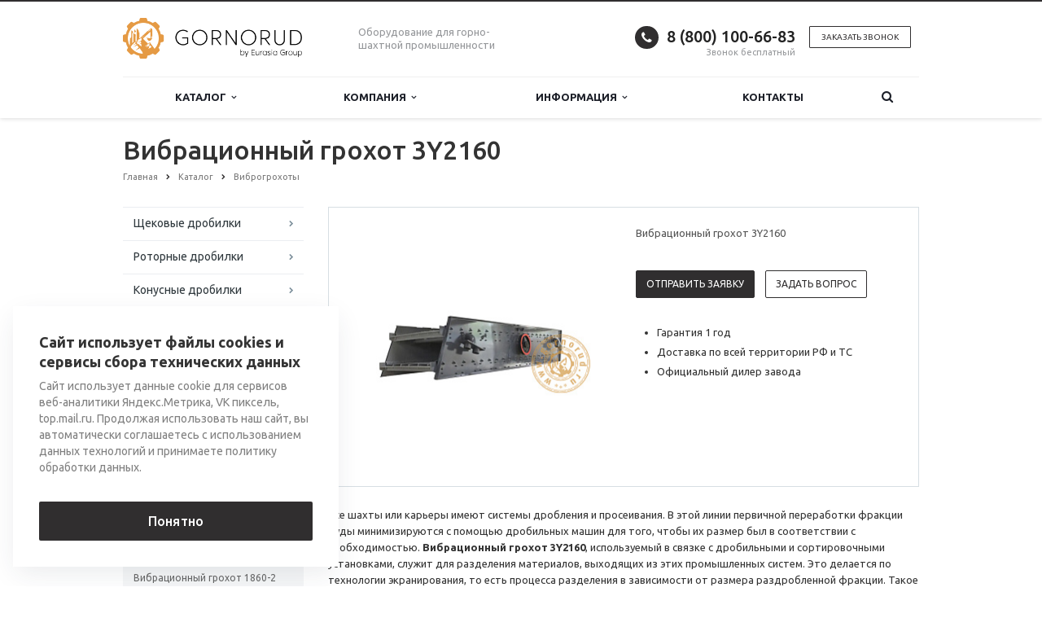

--- FILE ---
content_type: text/html; charset=UTF-8
request_url: https://gornorud.ru/catalog/vibrogrokhoty/vibratsionnyy-grokhot-3y2160/
body_size: 18326
content:
<!DOCTYPE html>
<html xml:lang="ru" lang="ru" class=" ">
	<head>

						<title>Вибрационный грохот 3Y2160</title>
		<meta name="viewport" content="width=device-width, initial-scale=1.0">
		<link href='https://fonts.googleapis.com/css?family=Open+Sans:300italic,400italic,600italic,700italic,800italic,400,300,600,700,800&subset=latin,cyrillic-ext' rel='stylesheet'>
		<link href='https://fonts.googleapis.com/css?family=Ubuntu:400,700italic,700,500italic,500,400italic,300,300italic&subset=latin,cyrillic-ext' rel='stylesheet'>
		<!-- 		Social Share Buttons -->
		<link rel="stylesheet" href="https://cdn.jsdelivr.net/jquery.jssocials/1.4.0/jssocials.css" />
		<link rel="stylesheet" href="https://cdn.jsdelivr.net/jquery.jssocials/1.4.0/jssocials-theme-plain.css" />
		<!-- 		Social Share Buttons END-->
																		<meta http-equiv="Content-Type" content="text/html; charset=UTF-8" />
<meta name="keywords" content="Вибрационный грохот 3Y2160" />
<meta name="description" content="Вибрационный грохот 3Y2160" />
<link href="/bitrix/cache/css/s1/aspro-scorp/template_c7e3e96ad832f83b05a65ae32787b8c3/template_c7e3e96ad832f83b05a65ae32787b8c3_v1.css?1758697137339953"  data-template-style="true" rel="stylesheet" />
<script>if(!window.BX)window.BX={};if(!window.BX.message)window.BX.message=function(mess){if(typeof mess==='object'){for(let i in mess) {BX.message[i]=mess[i];} return true;}};</script>
<script>(window.BX||top.BX).message({'JS_CORE_LOADING':'Загрузка...','JS_CORE_NO_DATA':'- Нет данных -','JS_CORE_WINDOW_CLOSE':'Закрыть','JS_CORE_WINDOW_EXPAND':'Развернуть','JS_CORE_WINDOW_NARROW':'Свернуть в окно','JS_CORE_WINDOW_SAVE':'Сохранить','JS_CORE_WINDOW_CANCEL':'Отменить','JS_CORE_WINDOW_CONTINUE':'Продолжить','JS_CORE_H':'ч','JS_CORE_M':'м','JS_CORE_S':'с','JSADM_AI_HIDE_EXTRA':'Скрыть лишние','JSADM_AI_ALL_NOTIF':'Показать все','JSADM_AUTH_REQ':'Требуется авторизация!','JS_CORE_WINDOW_AUTH':'Войти','JS_CORE_IMAGE_FULL':'Полный размер'});</script>

<script src="/bitrix/js/main/core/core.min.js?1707124302219752"></script>

<script>BX.setJSList(['/bitrix/js/main/core/core_ajax.js','/bitrix/js/main/core/core_promise.js','/bitrix/js/main/polyfill/promise/js/promise.js','/bitrix/js/main/loadext/loadext.js','/bitrix/js/main/loadext/extension.js','/bitrix/js/main/polyfill/promise/js/promise.js','/bitrix/js/main/polyfill/find/js/find.js','/bitrix/js/main/polyfill/includes/js/includes.js','/bitrix/js/main/polyfill/matches/js/matches.js','/bitrix/js/ui/polyfill/closest/js/closest.js','/bitrix/js/main/polyfill/fill/main.polyfill.fill.js','/bitrix/js/main/polyfill/find/js/find.js','/bitrix/js/main/polyfill/matches/js/matches.js','/bitrix/js/main/polyfill/core/dist/polyfill.bundle.js','/bitrix/js/main/core/core.js','/bitrix/js/main/polyfill/intersectionobserver/js/intersectionobserver.js','/bitrix/js/main/lazyload/dist/lazyload.bundle.js','/bitrix/js/main/polyfill/core/dist/polyfill.bundle.js','/bitrix/js/main/parambag/dist/parambag.bundle.js']);
</script>
<script>(window.BX||top.BX).message({'LANGUAGE_ID':'ru','FORMAT_DATE':'DD.MM.YYYY','FORMAT_DATETIME':'DD.MM.YYYY HH:MI:SS','COOKIE_PREFIX':'BITRIX_SM','SERVER_TZ_OFFSET':'10800','UTF_MODE':'Y','SITE_ID':'s1','SITE_DIR':'/','USER_ID':'','SERVER_TIME':'1768984127','USER_TZ_OFFSET':'0','USER_TZ_AUTO':'Y','bitrix_sessid':'27659092acdecad0b46e3e76f100aff4'});</script>


<script src="/bitrix/js/main/jquery/jquery-1.12.4.min.js?166142184497163"></script>
<script src="/bitrix/js/main/ajax.min.js?154355271822194"></script>
<script>BX.setJSList(['/bitrix/templates/aspro-scorp/js/jquery.actual.min.js','/bitrix/templates/aspro-scorp/js/jquery.fancybox.js','/bitrix/templates/aspro-scorp/js/blink.js','/bitrix/templates/aspro-scorp/vendor/jquery.easing.js','/bitrix/templates/aspro-scorp/vendor/jquery.appear.js','/bitrix/templates/aspro-scorp/vendor/jquery.cookie.js','/bitrix/templates/aspro-scorp/vendor/bootstrap.js','/bitrix/templates/aspro-scorp/vendor/flexslider/jquery.flexslider-min.js','/bitrix/templates/aspro-scorp/vendor/jquery.validate.min.js','/bitrix/templates/aspro-scorp/js/jquery.uniform.min.js','/bitrix/templates/aspro-scorp/js/jqModal.js','/bitrix/templates/aspro-scorp/js/detectmobilebrowser.js','/bitrix/templates/aspro-scorp/js/general.js','/bitrix/templates/aspro-scorp/js/custom.js','/bitrix/components/bitrix/search.title/script.js','/bitrix/templates/aspro-scorp/js/jquery.inputmask.bundle.min.js']);</script>
<script>BX.setCSSList(['/bitrix/templates/aspro-scorp/css/bootstrap.css','/bitrix/templates/aspro-scorp/css/fonts/font-awesome/css/font-awesome.min.css','/bitrix/templates/aspro-scorp/vendor/flexslider/flexslider.css','/bitrix/templates/aspro-scorp/css/jquery.fancybox.css','/bitrix/templates/aspro-scorp/css/theme-elements.css','/bitrix/templates/aspro-scorp/css/theme-responsive.css','/bitrix/templates/aspro-scorp/css/animate.min.css','/bitrix/templates/.default/ajax/ajax.css','/bitrix/templates/aspro-scorp/styles.css','/bitrix/templates/aspro-scorp/template_styles.css','/bitrix/templates/aspro-scorp/css/responsive.css','/bitrix/templates/aspro-scorp/themes/CUSTOM_s1/colors.css','/bitrix/templates/aspro-scorp/css/custom.css']);</script>
<script>BX.message({'JS_REQUIRED':'Заполните это поле!','JS_FORMAT':'Неверный формат!','JS_FILE_EXT':'Недопустимое расширение файла!','JS_PASSWORD_COPY':'Пароли не совпадают!','JS_PASSWORD_LENGTH':'Минимум 6 символов!','JS_ERROR':'Неверно заполнено поле!','JS_RECAPTCHA_ERROR':'Пройдите проверку','JS_PROCESSING_ERROR':'Согласитесь с условиями!','JS_FILE_SIZE':'Максимальный размер 5мб!','JS_FILE_BUTTON_NAME':'Выберите файл','JS_FILE_DEFAULT':'Файл не найден','JS_DATE':'Некорректная дата!','JS_DATETIME':'Некорректная дата/время!','S_CALLBACK':'Заказать звонок','ERROR_INCLUDE_MODULE_SCORP_TITLE':'Ошибка подключения модуля &laquo;Аспро: Корпоративный сайт современной компании&raquo;','ERROR_INCLUDE_MODULE_SCORP_TEXT':'Ошибка подключения модуля &laquo;Аспро: Корпоративный сайт современной компании&raquo;.<br />Пожалуйста установите модуль и повторите попытку','S_SERVICES':'Наши услуги','S_SERVICES_SHORT':'Услуги','S_TO_ALL_SERVICES':'Все услуги','S_CATALOG':'Каталог товаров','S_CATALOG_SHORT':'Каталог','S_TO_ALL_CATALOG':'Весь каталог','S_CATALOG_FAVORITES':'Наши товары','S_CATALOG_FAVORITES_SHORT':'Товары','S_NEWS':'Новости','S_TO_ALL_NEWS':'Все новости','S_COMPANY':'О компании','S_OTHER':'Прочее','S_CONTENT':'Контент','T_JS_ARTICLE':'Артикул: ','T_JS_NAME':'Наименование: ','T_JS_PRICE':'Цена: ','T_JS_QUANTITY':'Количество: ','T_JS_SUMM':'Сумма: ','RECAPTCHA_TEXT':'Подтвердите, что вы не робот'})</script>
<link rel="shortcut icon" href="/favicon.ico" type="image/x-icon" />
<link rel="apple-touch-icon" sizes="57x57" href="/bitrix/templates/aspro-scorp/themes/CUSTOM_s1/images/favicon_57.png" />
<link rel="apple-touch-icon" sizes="72x72" href="/bitrix/templates/aspro-scorp/themes/CUSTOM_s1/images/favicon_72.png" />
<style>.maxwidth-banner{max-width: 1006px; padding: 0 15px;}</style>
<meta property="og:description" content="Вибрационный грохот 3Y2160" />
<meta property="og:image" content="/upload/iblock/dea/2qn0h71cqp2zjhwxvfcparj3mzt0tn31/Вибрационный грохот 3Y2160.jpg" />
<link rel="image_src" href="/upload/iblock/dea/2qn0h71cqp2zjhwxvfcparj3mzt0tn31/Вибрационный грохот 3Y2160.jpg"  />
<meta property="og:title" content="Вибрационный грохот 3Y2160" />
<meta property="og:type" content="article" />
<meta property="og:url" content="/catalog/vibrogrokhoty/vibratsionnyy-grokhot-3y2160/" />



<script  src="/bitrix/cache/js/s1/aspro-scorp/template_547730ca9c35ff37610f291ef220f4fa/template_547730ca9c35ff37610f291ef220f4fa_v1.js?1747981510257603"></script>
<script>var _ba = _ba || []; _ba.push(["aid", "f1cf442723ba7ed4e3f7f2d1240cfb8a"]); _ba.push(["host", "gornorud.ru"]); (function() {var ba = document.createElement("script"); ba.type = "text/javascript"; ba.async = true;ba.src = (document.location.protocol == "https:" ? "https://" : "http://") + "bitrix.info/ba.js";var s = document.getElementsByTagName("script")[0];s.parentNode.insertBefore(ba, s);})();</script>


				<!-- 		Social Share Buttons JS-->
		<script src="https://cdn.jsdelivr.net/jquery.jssocials/1.4.0/jssocials.min.js"></script>
																																		<meta name="yandex-verification" content="36658cf736590781" />
<!-- Google Tag Manager -->
<script>(function(w,d,s,l,i){w[l]=w[l]||[];w[l].push({'gtm.start':
new Date().getTime(),event:'gtm.js'});var f=d.getElementsByTagName(s)[0],
j=d.createElement(s),dl=l!='dataLayer'?'&l='+l:'';j.async=true;j.src=
'https://www.googletagmanager.com/gtm.js?id='+i+dl;f.parentNode.insertBefore(j,f);
})(window,document,'script','dataLayer','GTM-5S84NPG');</script>
<!-- End Google Tag Manager -->

	</head>
	<body>
    		
		<div id="panel"></div>
								<script>
		var arBasketItems = {};
		var arScorpOptions = ({
			'SITE_DIR' : '/',
			'SITE_ID' : 's1',
			'SITE_TEMPLATE_PATH' : '/bitrix/templates/aspro-scorp',
			'THEME' : ({
				'THEME_SWITCHER' : 'N',
				'BASE_COLOR' : 'CUSTOM',
				'BASE_COLOR_CUSTOM' : '302e2f',
				'TOP_MENU' : 'LIGHT',
				'TOP_MENU_FIXED' : 'Y',
				'COLORED_LOGO' : 'N',
				'SIDE_MENU' : 'LEFT',
				'SCROLLTOTOP_TYPE' : 'NONE',
				'SCROLLTOTOP_POSITION' : 'PADDING',
				'ADD_SITE_NAME_IN_TITLE' : 'N',
				'USE_CAPTCHA_FORM' : 'HIDDEN',
				'DISPLAY_PROCESSING_NOTE' : 'Y',
				'PROCESSING_NOTE_CHECKED' : 'N',
				'PHONE_MASK' : '+7 (999) 999-99-99',
				'VALIDATE_PHONE_MASK' : '^[+][0-9] [(][0-9]{3}[)] [0-9]{3}[-][0-9]{2}[-][0-9]{2}$',
				'DATE_MASK' : 'dd.mm.yyyy',
				'DATE_PLACEHOLDER' : 'дд.мм.гггг',
				'VALIDATE_DATE_MASK' : '^[0-9]{1,2}\.[0-9]{1,2}\.[0-9]{4}$',
				'DATETIME_MASK' : 'dd.mm.yyyy H:s',
				'DATETIME_PLACEHOLDER' : 'дд.мм.гггг чч:мм',
				'VALIDATE_DATETIME_MASK' : '^[0-9]{1,2}\.[0-9]{1,2}\.[0-9]{4} [0-9]{1,2}\:[0-9]{1,2}$',
				'VALIDATE_FILE_EXT' : 'png|jpg|jpeg|gif|doc|docx|xls|xlsx|txt|pdf|odt|rtf',
				'SOCIAL_VK' : '',
				'SOCIAL_FACEBOOK' : '',
				'SOCIAL_TWITTER' : '',
				'SOCIAL_YOUTUBE' : '',
				'SOCIAL_ODNOKLASSNIKI' : '',
				'SOCIAL_GOOGLEPLUS' : '',
				'BANNER_WIDTH' : 'NARROW',
				'TEASERS_INDEX' : 'NONE',
				'CATALOG_INDEX' : 'Y',
				'CATALOG_FAVORITES_INDEX' : 'N',
				'BIGBANNER_ANIMATIONTYPE' : 'SLIDE_HORIZONTAL',
				'BIGBANNER_SLIDESSHOWSPEED' : '5000',
				'BIGBANNER_ANIMATIONSPEED' : '600',
				'PARTNERSBANNER_SLIDESSHOWSPEED' : '5000',
				'PARTNERSBANNER_ANIMATIONSPEED' : '600',
				'ORDER_VIEW' : 'N',
				'ORDER_BASKET_VIEW' : 'HEADER',
				'URL_BASKET_SECTION' : '/cart/',
				'URL_ORDER_SECTION' : '/cart/order/',
				'USE_YA_COUNTER' : 'Y',
				'YA_COUNTER_ID' : '56079316',
				'USE_FORMS_GOALS' : 'SINGLE',
				'USE_SALE_GOALS' : 'N',
				'USE_DEBUG_GOALS' : 'Y',
			})
		});

		$(document).ready(function(){
			if($.trim(arScorpOptions['THEME']['ORDER_VIEW']) === 'Y' && ($.trim(window.location.pathname) != $.trim(arScorpOptions['THEME']['URL_BASKET_SECTION'])) && ($.trim(window.location.pathname) != $.trim(arScorpOptions['THEME']['URL_ORDER_SECTION']))){
				if(arScorpOptions['THEME']['ORDER_BASKET_VIEW'] === 'FLY'){
					$.ajax({
						url: arScorpOptions['SITE_DIR'] + 'ajax/basket_items.php',
						type: 'POST',
						success: function(html){
							$('body').prepend('<div class="ajax_basket">' + html + '</div>');
							setTimeout(function(){
								$('.ajax_basket').addClass('ready');
								$('.basket.fly>.wrap').addClass(arScorpOptions['THEME']['TOP_MENU']);
								$('.basket_top.basketFlyTrue').removeClass('hidden').find('.count').text($('.basket .count').text());
							}, 50);
						}
					});
				}
				else if(arScorpOptions['THEME']['ORDER_BASKET_VIEW'] === 'HEADER'){
					$.ajax({
						url: arScorpOptions['SITE_DIR'] + 'ajax/basket_items.php ',
						type: 'POST',
						success: function(html){
							$('.mega-menu .table-menu.basketTrue table td.search-item>.wrap').append('<div class="ajax_basket">' + html + '</div>');
							$('header .logo-row .top-callback').prepend('<div class="ajax_basket">' + html + '</div>');
							setTimeout(function(){
								$('.ajax_basket').addClass('ready');
							}, 50);
						}
					});
				}
			}

		});

		</script>
		<!--'start_frame_cache_options-block'--><!--'end_frame_cache_options-block'-->																		<div class="body">
			<div class="body_media"></div>
			<header class="topmenu-LIGHT canfixed">
				<div class="logo_and_menu-row">
					<div class="logo-row row">
						<div class="maxwidth-theme">
							<div class="col-md-3 col-sm-4">
								<div class="logo">
									<a href="/"><img src="/logo.png" alt="gornorud.ru" title="gornorud.ru" /></a>								</div>
							</div>
							<div class="col-md-9 col-sm-8 col-xs-12">
								<div class="top-description col-md-4 hidden-sm hidden-xs">
									Оборудование для горно-шахтной промышленности								</div>
								<div class="top-callback col-md-8">
																		<div class="callback pull-right hidden-xs zayavka" data-event="jqm" data-param-id="24" data-name="callback" data-label="9GFTCIC8znYQwdTFygM">
										<a href="javascript:;" rel="nofollow" class="btn btn-default white btn-xs">Заказать звонок</a>
									</div>
									<div class="phone pull-right hidden-xs">
										<div class="phone-number">
											<i class="fa fa-phone"></i>
											<div><a href="tel:+78001006683">8 (800) 100-66-83<br>
 </a></div>
										</div>
										<div class="phone-desc pull-right">
											Звонок бесплатный										</div>
									</div>
									<div class="email pull-right">
										<i class="fa fa-envelope"></i>
										<div><a href="mailto:gornorud@eg-mail.ru">gornorud@eg-mail.ru</a></div>
									</div>
									<button class="btn btn-responsive-nav visible-xs" data-toggle="collapse" data-target=".nav-main-collapse">
										<i class="fa fa-bars"></i>
									</button>
								</div>
							</div>
						</div>
					</div>					<div class="menu-row row">
						<div class="maxwidth-theme">
							<div class="col-md-12">
								<div class="nav-main-collapse collapse">
									<div class="menu-only">
										<nav class="mega-menu">
												<div class="table-menu hidden-xs">
		<table>
			<tr>
														<td class="dropdown ">
						<div class="wrap">
							<a class="dropdown-toggle" href="/catalog/" title="">
								Каталог																	&nbsp;<i class="fa fa-angle-down"></i>
															</a>
															<span class="tail"></span>
								<ul class="dropdown-menu">
																													<li class=" ">
											<a href="/catalog/shchekovye-drobilki/" title="">Щековые дробилки</a>
																					</li>
																													<li class=" ">
											<a href="/catalog/rotornye-drobilki/" title="">Роторные дробилки</a>
																					</li>
																													<li class=" ">
											<a href="/catalog/konusnye-drobilki/" title="">Конусные дробилки</a>
																					</li>
																													<li class=" ">
											<a href="/catalog/vibrogrokhoty/" title="">Виброгрохоты</a>
																					</li>
																													<li class=" ">
											<a href="/catalog/vibratsionnye-pitateli/" title="">Вибрационные питатели</a>
																					</li>
																													<li class=" ">
											<a href="/catalog/promyvochnoe-oborudovanie/" title="">Промывочное оборудование</a>
																					</li>
																													<li class=" ">
											<a href="/catalog/pechi-dlya-obzhiga-mineralov/" title="">Печи для обжига минералов</a>
																					</li>
																													<li class=" ">
											<a href="/catalog/kontsentratsionnye-stoly/" title="">Концентрационные столы</a>
																					</li>
																													<li class=" ">
											<a href="/catalog/melnichnoe-oborudovanie/" title="">Мельничное оборудование</a>
																					</li>
																													<li class=" ">
											<a href="/catalog/vertikalno-udarnye-drobilki/" title="">Вертикально-ударные дробилки</a>
																					</li>
																													<li class=" ">
											<a href="/catalog/promyshlennye-nasosy/" title="">Промышленные насосы</a>
																					</li>
																													<li class=" ">
											<a href="/catalog/tsentrobezhnye-kontsentratory/" title="">Центробежные концентраторы</a>
																					</li>
																													<li class=" ">
											<a href="/catalog/elektrostaticheskie-separatory/" title="">Электростатические сепараторы</a>
																					</li>
																													<li class=" ">
											<a href="/catalog/magnitnye-separatory/" title="">Магнитные сепараторы</a>
																					</li>
																													<li class=" ">
											<a href="/catalog/flotatsionnye-mashiny/" title="">Флотационные машины</a>
																					</li>
																													<li class=" ">
											<a href="/catalog/ustanovki-desorbtsii-i-elektroliza/" title="">Установки десорбции и электролиза</a>
																					</li>
																													<li class=" ">
											<a href="/catalog/valkovye-drobilki/" title="">Валковые дробилки</a>
																					</li>
																													<li class=" ">
											<a href="/catalog/molotkovye-drobilki/" title="">Молотковые дробилки</a>
																					</li>
																													<li class=" ">
											<a href="/catalog/mobilnye-drobilnye-kompleksy/" title="">Дробильно-сортировочные комплексы</a>
																					</li>
																													<li class=" ">
											<a href="/catalog/zemlesosnye-snaryady/" title="">Землесосные снаряды</a>
																					</li>
																													<li class=" ">
											<a href="/catalog/sushilnoe-oborudovanie/" title="">Сушильное оборудование</a>
																					</li>
																													<li class=" ">
											<a href="/catalog/butoboi/" title="">Бутобои</a>
																					</li>
																													<li class=" ">
											<a href="/catalog/konveyernoe-oborudovanie/" title="">Конвейерное оборудование</a>
																					</li>
																													<li class=" ">
											<a href="/catalog/vozdushnye-kompressory-/" title="">Воздушные компрессоры </a>
																					</li>
																													<li class=" ">
											<a href="/catalog/promyshlennye-shredery/" title="">Промышленные шредеры</a>
																					</li>
																													<li class=" ">
											<a href="/catalog/rentgenovskie-separatory/" title="">Рентгеновские сепараторы</a>
																					</li>
																													<li class=" ">
											<a href="/catalog/gidrotsiklony/" title="">Гидроциклоны</a>
																					</li>
																													<li class=" ">
											<a href="/catalog/vspomogatelnoe-oborudovanie-/" title="">Вспомогательное оборудование</a>
																					</li>
																	</ul>
													</div>
					</td>
														<td class="dropdown ">
						<div class="wrap">
							<a class="dropdown-toggle" href="/company/" title="">
								Компания																	&nbsp;<i class="fa fa-angle-down"></i>
															</a>
															<span class="tail"></span>
								<ul class="dropdown-menu">
																													<li class=" ">
											<a href="/company/?" title="">О компании</a>
																					</li>
																													<li class=" ">
											<a href="/company/requisites/" title="">Реквизиты</a>
																					</li>
																	</ul>
													</div>
					</td>
														<td class="dropdown ">
						<div class="wrap">
							<a class="dropdown-toggle" href="/info/" title="">
								Информация																	&nbsp;<i class="fa fa-angle-down"></i>
															</a>
															<span class="tail"></span>
								<ul class="dropdown-menu">
																													<li class=" ">
											<a href="/info/faq/" title="">Вопрос-Ответ</a>
																					</li>
																													<li class=" ">
											<a href="/info/articles/" title="">Блог</a>
																					</li>
																	</ul>
													</div>
					</td>
														<td class=" ">
						<div class="wrap">
							<a class="" href="/contacts/" title="">
								Контакты															</a>
													</div>
					</td>
								<td class="dropdown js-dropdown nosave" style="display:none;">
					<div class="wrap">
						<a class="dropdown-toggle more-items" href="#">
							<span>...</span>
						</a>
						<span class="tail"></span>
						<ul class="dropdown-menu"></ul>
					</div>
				</td>
				<td class="search-item nosave">
					<div class="wrap">
						<a href="#" class="search-icon pull-left" title="Поиск по сайту">
							<i class="fa fa-search"></i>
						</a>
					</div>
				</td>
			</tr>
		</table>
	</div>
	<ul class="nav nav-pills responsive-menu visible-xs" id="mainMenu">
								<li class="dropdown ">
				<a class="dropdown-toggle1" href="/catalog/" title="Каталог">
					Каталог											<i class="fa fa-angle-down dropdown-toggle"></i>
									</a>
									<ul class="dropdown-menu">
																				<li class=" ">
								<a href="/catalog/shchekovye-drobilki/" title="Щековые дробилки">
									Щековые дробилки																	</a>
															</li>
																				<li class=" ">
								<a href="/catalog/rotornye-drobilki/" title="Роторные дробилки">
									Роторные дробилки																	</a>
															</li>
																				<li class=" ">
								<a href="/catalog/konusnye-drobilki/" title="Конусные дробилки">
									Конусные дробилки																	</a>
															</li>
																				<li class=" ">
								<a href="/catalog/vibrogrokhoty/" title="Виброгрохоты">
									Виброгрохоты																	</a>
															</li>
																				<li class=" ">
								<a href="/catalog/vibratsionnye-pitateli/" title="Вибрационные питатели">
									Вибрационные питатели																	</a>
															</li>
																				<li class=" ">
								<a href="/catalog/promyvochnoe-oborudovanie/" title="Промывочное оборудование">
									Промывочное оборудование																	</a>
															</li>
																				<li class=" ">
								<a href="/catalog/pechi-dlya-obzhiga-mineralov/" title="Печи для обжига минералов">
									Печи для обжига минералов																	</a>
															</li>
																				<li class=" ">
								<a href="/catalog/kontsentratsionnye-stoly/" title="Концентрационные столы">
									Концентрационные столы																	</a>
															</li>
																				<li class=" ">
								<a href="/catalog/melnichnoe-oborudovanie/" title="Мельничное оборудование">
									Мельничное оборудование																	</a>
															</li>
																				<li class=" ">
								<a href="/catalog/vertikalno-udarnye-drobilki/" title="Вертикально-ударные дробилки">
									Вертикально-ударные дробилки																	</a>
															</li>
																				<li class=" ">
								<a href="/catalog/promyshlennye-nasosy/" title="Промышленные насосы">
									Промышленные насосы																	</a>
															</li>
																				<li class=" ">
								<a href="/catalog/tsentrobezhnye-kontsentratory/" title="Центробежные концентраторы">
									Центробежные концентраторы																	</a>
															</li>
																				<li class=" ">
								<a href="/catalog/elektrostaticheskie-separatory/" title="Электростатические сепараторы">
									Электростатические сепараторы																	</a>
															</li>
																				<li class=" ">
								<a href="/catalog/magnitnye-separatory/" title="Магнитные сепараторы">
									Магнитные сепараторы																	</a>
															</li>
																				<li class=" ">
								<a href="/catalog/flotatsionnye-mashiny/" title="Флотационные машины">
									Флотационные машины																	</a>
															</li>
																				<li class=" ">
								<a href="/catalog/ustanovki-desorbtsii-i-elektroliza/" title="Установки десорбции и электролиза">
									Установки десорбции и электролиза																	</a>
															</li>
																				<li class=" ">
								<a href="/catalog/valkovye-drobilki/" title="Валковые дробилки">
									Валковые дробилки																	</a>
															</li>
																				<li class=" ">
								<a href="/catalog/molotkovye-drobilki/" title="Молотковые дробилки">
									Молотковые дробилки																	</a>
															</li>
																				<li class=" ">
								<a href="/catalog/mobilnye-drobilnye-kompleksy/" title="Дробильно-сортировочные комплексы">
									Дробильно-сортировочные комплексы																	</a>
															</li>
																				<li class=" ">
								<a href="/catalog/zemlesosnye-snaryady/" title="Землесосные снаряды">
									Землесосные снаряды																	</a>
															</li>
																				<li class=" ">
								<a href="/catalog/sushilnoe-oborudovanie/" title="Сушильное оборудование">
									Сушильное оборудование																	</a>
															</li>
																				<li class=" ">
								<a href="/catalog/butoboi/" title="Бутобои">
									Бутобои																	</a>
															</li>
																				<li class=" ">
								<a href="/catalog/konveyernoe-oborudovanie/" title="Конвейерное оборудование">
									Конвейерное оборудование																	</a>
															</li>
																				<li class=" ">
								<a href="/catalog/vozdushnye-kompressory-/" title="Воздушные компрессоры ">
									Воздушные компрессоры 																	</a>
															</li>
																				<li class=" ">
								<a href="/catalog/promyshlennye-shredery/" title="Промышленные шредеры">
									Промышленные шредеры																	</a>
															</li>
																				<li class=" ">
								<a href="/catalog/rentgenovskie-separatory/" title="Рентгеновские сепараторы">
									Рентгеновские сепараторы																	</a>
															</li>
																				<li class=" ">
								<a href="/catalog/gidrotsiklony/" title="Гидроциклоны">
									Гидроциклоны																	</a>
															</li>
																				<li class=" ">
								<a href="/catalog/vspomogatelnoe-oborudovanie-/" title="Вспомогательное оборудование">
									Вспомогательное оборудование																	</a>
															</li>
											</ul>
							</li>
								<li class="dropdown ">
				<a class="dropdown-toggle1" href="/company/" title="Компания">
					Компания											<i class="fa fa-angle-down dropdown-toggle"></i>
									</a>
									<ul class="dropdown-menu">
																				<li class=" ">
								<a href="/company/?" title="О компании">
									О компании																	</a>
															</li>
																				<li class=" ">
								<a href="/company/requisites/" title="Реквизиты">
									Реквизиты																	</a>
															</li>
											</ul>
							</li>
								<li class="dropdown ">
				<a class="dropdown-toggle1" href="/info/" title="Информация">
					Информация											<i class="fa fa-angle-down dropdown-toggle"></i>
									</a>
									<ul class="dropdown-menu">
																				<li class=" ">
								<a href="/info/faq/" title="Вопрос-Ответ">
									Вопрос-Ответ																	</a>
															</li>
																				<li class=" ">
								<a href="/info/articles/" title="Блог">
									Блог																	</a>
															</li>
											</ul>
							</li>
								<li class=" ">
				<a class="" href="/contacts/" title="Контакты">
					Контакты									</a>
							</li>
				<li class="search">
			<div class="search-input-div">
				<input class="search-input" type="text" autocomplete="off" maxlength="50" size="40" placeholder="Найти" value="" name="q">
			</div>
			<div class="search-button-div">
				<button class="btn btn-search btn-default" value="Найти" name="s" type="submit">Найти</button>
			</div>
		</li>
	</ul>
										</nav>
									</div>
								</div>
							</div>						</div>
							<div class="search hide" id="title-search">
		<div class="maxwidth-theme">
			<div class="col-md-12">
				<form action="/search/">
					<div class="search-input-div">
						<input class="search-input" id="title-search-input" type="text" name="q" value="" placeholder="Найти" size="40" maxlength="50" autocomplete="off" />
					</div>
					<div class="search-button-div">
						<button class="btn btn-search btn-default" type="submit" name="s" value="Найти">Найти</button>
						<span class="fa fa-close" title="Закрыть"></span>
					</div>
				</form>
			</div>
		</div>
	</div>
<script>
	var jsControl = new JCTitleSearch({
		//'WAIT_IMAGE': '/bitrix/themes/.default/images/wait.gif',
		'AJAX_PAGE' : '/catalog/vibrogrokhoty/vibratsionnyy-grokhot-3y2160/',
		'CONTAINER_ID': 'title-search',
		'INPUT_ID': 'title-search-input',
		'MIN_QUERY_LEN': 2
	});
</script>					</div>				</div>
				<div class="line-row visible-xs"></div>
			</header>
			<div role="main" class="main">
													<section class="page-top">
						<div class="row">
							<div class="maxwidth-theme">
								<div class="col-md-12">
									<div class="row">
										<div class="col-md-12">
											<h1 id="pagetitle">Вибрационный грохот 3Y2160</h1>
										</div>
									</div>
									<div class="row">
										<div class="col-md-12">
											<ul class="breadcrumb" id="navigation" itemscope itemtype="http://schema.org/BreadcrumbList"><li itemprop="itemListElement" itemscope itemtype="http://schema.org/ListItem"><a href="/" title="Главная" itemprop="item"><span itemprop="name">Главная</span></a><meta itemprop="position" content="1" /></li><li itemprop="itemListElement" itemscope itemtype="http://schema.org/ListItem"><a href="/catalog/" title="Каталог" itemprop="item"><span itemprop="name">Каталог</span></a><meta itemprop="position" content="2" /></li><li itemprop="itemListElement" itemscope itemtype="http://schema.org/ListItem"><a href="/catalog/vibrogrokhoty/" title="Виброгрохоты" itemprop="item"><span itemprop="name">Виброгрохоты</span></a><meta itemprop="position" content="3" /></li></ul>										</div>
									</div>
								</div>
							</div>
						</div>
					</section>
								<div class="container">
											<div class="row">
							<div class="maxwidth-theme">
																	<div class="col-md-3 col-sm-3 col-xs-4 left-menu-md">
											<aside class="sidebar">
		<ul class="nav nav-list side-menu">
							<li class=" child">
					<a href="/catalog/shchekovye-drobilki/">Щековые дробилки</a>
													</li>
							<li class=" child">
					<a href="/catalog/rotornye-drobilki/">Роторные дробилки</a>
													</li>
							<li class=" child">
					<a href="/catalog/konusnye-drobilki/">Конусные дробилки</a>
													</li>
							<li class="active child">
					<a href="/catalog/vibrogrokhoty/">Виброгрохоты</a>
													<ul class="submenu">
									<li class=" ">
						<a href="/catalog/vibrogrokhoty/obezvozhivayushchiy-grokhot-sl1836/">Обезвоживающий грохот SL1836</a>
																												</li>
														<li class=" ">
						<a href="/catalog/vibrogrokhoty/mini-vibrogrokhot-dlya-stekla-zakrytogo-tipa-1200-3s/">Мини-виброгрохот для стекла закрытого типа 1200-3S</a>
																												</li>
														<li class=" ">
						<a href="/catalog/vibrogrokhoty/giratsionnyy-grokhot-fybs-2040/">Гирационный грохот FYBS-2040</a>
																												</li>
														<li class=" ">
						<a href="/catalog/vibrogrokhoty/vibrogrokhot-2yk1237/">Виброгрохот 2YK1237</a>
																												</li>
														<li class=" ">
						<a href="/catalog/vibrogrokhoty/grokhot-fybs1536/">Грохот FYBS1536</a>
																												</li>
														<li class=" ">
						<a href="/catalog/vibrogrokhoty/grokhot-polumobilnyy-mk150s-3-0001-zimniy-paket/">Грохот полумобильный MK150S-3/0001 (зимний пакет)</a>
																												</li>
														<li class=" ">
						<a href="/catalog/vibrogrokhoty/grokhot-inertsionnyy-samobalansnyy-gist72/">Грохот инерционный самобалансный GIST72</a>
																												</li>
														<li class=" ">
						<a href="/catalog/vibrogrokhoty/vibratsionnyy-grokhot-2640-4/">Вибрационный грохот 2640-4</a>
																												</li>
														<li class=" ">
						<a href="/catalog/vibrogrokhoty/vibratsionnyy-grokhot-2640/">Вибрационный грохот 2640</a>
																												</li>
														<li class=" ">
						<a href="/catalog/vibrogrokhoty/vibratsionnyy-grokhot-1860-2/">Вибрационный грохот 1860-2</a>
																												</li>
														<li class=" ">
						<a href="/catalog/vibrogrokhoty/vibratsionnyy-grokhot-1860/">Вибрационный грохот 1860</a>
																												</li>
														<li class=" ">
						<a href="/catalog/vibrogrokhoty/vibratsionnyy-grokhot-2yk1236/">Вибрационный грохот 2YK1236</a>
																												</li>
														<li class=" ">
						<a href="/catalog/vibrogrokhoty/vibratsionnyy-grokhot-2yk1224/">Вибрационный грохот 2YK1224</a>
																												</li>
														<li class=" ">
						<a href="/catalog/vibrogrokhoty/vysokochastotnyy-grokhot-gf-vd-3562/">Высокочастотный грохот GF-VD-3562</a>
																												</li>
														<li class=" ">
						<a href="/catalog/vibrogrokhoty/vibratsionnyy-grokhot-cy-1030-3s/">Вибрационный грохот CY-1030-3S</a>
																												</li>
														<li class=" ">
						<a href="/catalog/vibrogrokhoty/vibratsionnyy-grokhot-4yzs1860/">Вибрационный грохот 4YZS1860</a>
																												</li>
														<li class=" ">
						<a href="/catalog/vibrogrokhoty/vibratsionnyy-grokhot-3yk1236/">Вибрационный грохот 3YK1236</a>
																												</li>
														<li class=" ">
						<a href="/catalog/vibrogrokhoty/vibratsionnyy-grokhot-2yk1030/">Вибрационный грохот 2YK1030</a>
																												</li>
														<li class=" ">
						<a href="/catalog/vibrogrokhoty/vibrogrokhot-4t2270/">Виброгрохот 4T2270</a>
																												</li>
														<li class=" ">
						<a href="/catalog/vibrogrokhoty/vibrogrokhot-4t2160/">Виброгрохот 4T2160</a>
																												</li>
														<li class=" ">
						<a href="/catalog/vibrogrokhoty/vibrogrokhot-vs-0820/">Виброгрохот VS-0820</a>
																												</li>
														<li class=" ">
						<a href="/catalog/vibrogrokhoty/lineynyy-vibratsionnyy-grokhot-zs-1500-3600/">Линейный вибрационный грохот ZS-1500*3600</a>
																												</li>
														<li class=" ">
						<a href="/catalog/vibrogrokhoty/lineynyy-vibratsionnyy-grokhot-zs-700-1600/">Линейный вибрационный грохот ZS-700*1600</a>
																												</li>
														<li class=" ">
						<a href="/catalog/vibrogrokhoty/lineynyy-vibratsionnyy-grokhot-zs-400-1500/">Линейный вибрационный грохот ZS-400*1500</a>
																												</li>
														<li class=" ">
						<a href="/catalog/vibrogrokhoty/vibratsionnyy-grokhot-ts1530/">Вибрационный грохот TS1530</a>
																												</li>
														<li class=" ">
						<a href="/catalog/vibrogrokhoty/vibratsionnyy-grokhot-ts1225/">Вибрационный грохот TS1225</a>
																												</li>
														<li class=" ">
						<a href="/catalog/vibrogrokhoty/vibratsionnyy-grokhot-ts1020/">Вибрационный грохот TS1020</a>
																												</li>
														<li class=" ">
						<a href="/catalog/vibrogrokhoty/vibratsionnyy-grokhot-ts9020/">Вибрационный грохот TS9020</a>
																												</li>
														<li class=" ">
						<a href="/catalog/vibrogrokhoty/vibratsionnyy-grokhot-ts0720/">Вибрационный грохот TS0720</a>
																												</li>
														<li class=" ">
						<a href="/catalog/vibrogrokhoty/tromel-gt2055/">Тромель GT2055</a>
																												</li>
														<li class=" ">
						<a href="/catalog/vibrogrokhoty/tromel-gt1848/">Тромель GT1848</a>
																												</li>
														<li class=" ">
						<a href="/catalog/vibrogrokhoty/tromel-gt1545/">Тромель GT1545</a>
																												</li>
														<li class=" ">
						<a href="/catalog/vibrogrokhoty/tromel-gt1530/">Тромель GT1530</a>
																												</li>
														<li class=" ">
						<a href="/catalog/vibrogrokhoty/tromel-gt1225/">Тромель GT1225</a>
																												</li>
														<li class=" ">
						<a href="/catalog/vibrogrokhoty/tromel-gt1020/">Тромель GT1020</a>
																												</li>
														<li class=" ">
						<a href="/catalog/vibrogrokhoty/tromel-gt1015/">Тромель GT1015</a>
																												</li>
														<li class=" ">
						<a href="/catalog/vibrogrokhoty/mobilnyy-tromel-mgt1848/">Мобильный тромель MGT1848</a>
																												</li>
														<li class=" ">
						<a href="/catalog/vibrogrokhoty/mobilnyy-tromel-mgt1545/">Мобильный тромель MGT1545</a>
																												</li>
														<li class=" ">
						<a href="/catalog/vibrogrokhoty/mobilnyy-tromel-mgt1230/">Мобильный тромель MGT1230</a>
																												</li>
														<li class=" ">
						<a href="/catalog/vibrogrokhoty/mobilnyy-tromel-mgt1030/">Мобильный тромель MGT1030</a>
																												</li>
														<li class=" ">
						<a href="/catalog/vibrogrokhoty/vibratsionnyy-grokhot-szz1500-3000/">Вибрационный грохот SZZ1500×3000</a>
																												</li>
														<li class=" ">
						<a href="/catalog/vibrogrokhoty/vibratsionnyy-grokhot-szz-1250-2500/">Вибрационный грохот SZZ.1250×2500</a>
																												</li>
														<li class=" ">
						<a href="/catalog/vibrogrokhoty/vibratsionnyy-grokhot-szz1250-2500/">Вибрационный грохот SZZ₂1250×2500</a>
																												</li>
														<li class=" ">
						<a href="/catalog/vibrogrokhoty/vibratsionnyy-grokhot-szz-900-1800/">Вибрационный грохот SZZ₂900×1800</a>
																												</li>
														<li class=" ">
						<a href="/catalog/vibrogrokhoty/vibratsionnyy-grokhot-szz900-1800/">Вибрационный грохот SZZ900×1800</a>
																												</li>
														<li class=" ">
						<a href="/catalog/vibrogrokhoty/vibratsionnyy-grokhot-szz-600-1200/">Вибрационный грохот SZZ₂600×1200</a>
																												</li>
														<li class=" ">
						<a href="/catalog/vibrogrokhoty/vibratsionnyy-grokhot-szz600-1200/">Вибрационный грохот SZZ600×1200</a>
																												</li>
														<li class=" ">
						<a href="/catalog/vibrogrokhoty/vibratsionnyy-grokhot-4yk2770/">Вибрационный грохот 4YK2770</a>
																												</li>
														<li class=" ">
						<a href="/catalog/vibrogrokhoty/vibratsionnyy-grokhot-4yk2160/">Вибрационный грохот 4YK2160</a>
																												</li>
														<li class=" ">
						<a href="/catalog/vibrogrokhoty/vibratsionnyy-grokhot-4yk1860/">Вибрационный грохот 4YK1860</a>
																												</li>
														<li class=" ">
						<a href="/catalog/vibrogrokhoty/vibratsionnyy-grokhot-4yk1848/">Вибрационный грохот 4YK1848</a>
																												</li>
														<li class=" ">
						<a href="/catalog/vibrogrokhoty/vibratsionnyy-grokhot-4yk1548/">Вибрационный грохот 4YK1548</a>
																												</li>
														<li class=" ">
						<a href="/catalog/vibrogrokhoty/vibratsionnyy-grokhot-3yk2770/">Вибрационный грохот 3YK2770</a>
																												</li>
														<li class=" ">
						<a href="/catalog/vibrogrokhoty/vibratsionnyy-grokhot-3yk22460/">Вибрационный грохот 3YK22460</a>
																												</li>
														<li class=" ">
						<a href="/catalog/vibrogrokhoty/vibratsionnyy-grokhot-3yk22160/">Вибрационный грохот 3YK22160</a>
																												</li>
														<li class=" ">
						<a href="/catalog/vibrogrokhoty/vibratsionnyy-grokhot-3yk11860/">Вибрационный грохот 3YK11860</a>
																												</li>
														<li class=" ">
						<a href="/catalog/vibrogrokhoty/vibratsionnyy-grokhot-3yk11848/">Вибрационный грохот 3YK11848</a>
																												</li>
														<li class=" ">
						<a href="/catalog/vibrogrokhoty/vibratsionnyy-grokhot-3yk11548/">Вибрационный грохот 3YK11548</a>
																												</li>
														<li class=" ">
						<a href="/catalog/vibrogrokhoty/vibratsionnyy-grokhot-3yk1336/">Вибрационный грохот 3YK1336</a>
																												</li>
														<li class=" ">
						<a href="/catalog/vibrogrokhoty/vibratsionnyy-grokhot-3yk1230/">Вибрационный грохот 3YK1230</a>
																												</li>
														<li class=" ">
						<a href="/catalog/vibrogrokhoty/vibratsionnyy-grokhot-3y2460/">Вибрационный грохот 3Y2460</a>
																												</li>
														<li class=" ">
						<a href="/catalog/vibrogrokhoty/vibratsionnyy-grokhot-2y2460/">Вибрационный грохот 2Y2460</a>
																												</li>
														<li class="active ">
						<a href="/catalog/vibrogrokhoty/vibratsionnyy-grokhot-3y2160/">Вибрационный грохот 3Y2160</a>
																												</li>
														<li class=" ">
						<a href="/catalog/vibrogrokhoty/vibratsionnyy-grokhot-2y2160/">Вибрационный грохот 2Y2160</a>
																												</li>
														<li class=" ">
						<a href="/catalog/vibrogrokhoty/vibratsionnyy-grokhot-3y1860/">Вибрационный грохот 3Y1860</a>
																												</li>
														<li class=" ">
						<a href="/catalog/vibrogrokhoty/vibratsionnyy-grokhot-2y1860/">Вибрационный грохот 2Y1860</a>
																												</li>
														<li class=" ">
						<a href="/catalog/vibrogrokhoty/vibratsionnyy-grokhot-3y1848/">Вибрационный грохот 3Y1848</a>
																												</li>
														<li class=" ">
						<a href="/catalog/vibrogrokhoty/vibratsionnyy-grokhot-2y1848/">Вибрационный грохот 2Y1848</a>
																												</li>
														<li class=" ">
						<a href="/catalog/vibrogrokhoty/vibratsionnyy-grokhot-3y1548/">Вибрационный грохот 3Y1548</a>
																												</li>
														<li class=" ">
						<a href="/catalog/vibrogrokhoty/vibratsionnyy-grokhot-2y1548/">Вибрационный грохот 2Y1548</a>
																												</li>
														<li class=" ">
						<a href="/catalog/vibrogrokhoty/vibratsionnyy-grokhot-3y1237/">Вибрационный грохот 3Y1237</a>
																												</li>
														<li class=" ">
						<a href="/catalog/vibrogrokhoty/vibratsionnyy-grokhot-2y1237/">Вибрационный грохот 2Y1237</a>
																												</li>
														<li class=" ">
						<a href="/catalog/vibrogrokhoty/vibratsionnyy-grokhot-s5x3075-3t/">Вибрационный грохот S5X3075-3T</a>
																												</li>
														<li class=" ">
						<a href="/catalog/vibrogrokhoty/vibratsionnyy-grokhot-s5x3072-2/">Вибрационный грохот S5X3072-2</a>
																												</li>
														<li class=" ">
						<a href="/catalog/vibrogrokhoty/vibratsionnyy-grokhot-s5x2760-3/">Вибрационный грохот S5X2760-3</a>
																												</li>
														<li class=" ">
						<a href="/catalog/vibrogrokhoty/vibratsionnyy-grokhot-s5x2760-2/">Вибрационный грохот S5X2760-2</a>
																												</li>
														<li class=" ">
						<a href="/catalog/vibrogrokhoty/vibratsionnyy-grokhot-s5x2460-4/">Вибрационный грохот S5X2460-4</a>
																												</li>
														<li class=" ">
						<a href="/catalog/vibrogrokhoty/vibratsionnyy-grokhot-s5x2460-3/">Вибрационный грохот S5X2460-3</a>
																												</li>
														<li class=" ">
						<a href="/catalog/vibrogrokhoty/vibratsionnyy-grokhot-s5x2460-2/">Вибрационный грохот S5X2460-2</a>
																												</li>
														<li class=" ">
						<a href="/catalog/vibrogrokhoty/vibratsionnyy-grokhot-s5x2160-4/">Вибрационный грохот S5X2160-4</a>
																												</li>
														<li class=" ">
						<a href="/catalog/vibrogrokhoty/vibratsionnyy-grokhot-s5x2160-3/">Вибрационный грохот S5X2160-3</a>
																												</li>
														<li class=" ">
						<a href="/catalog/vibrogrokhoty/vibratsionnyy-grokhot-s5x2160-2/">Вибрационный грохот S5X2160-2</a>
																												</li>
														<li class=" ">
						<a href="/catalog/vibrogrokhoty/vibratsionnyy-grokhot-s5x1860-4/">Вибрационный грохот S5X1860-4</a>
																												</li>
														<li class=" ">
						<a href="/catalog/vibrogrokhoty/vibratsionnyy-grokhot-s5x1860-3/">Вибрационный грохот S5X1860-3</a>
																												</li>
														<li class=" ">
						<a href="/catalog/vibrogrokhoty/vibratsionnyy-grokhot-s5x1860-2/">Вибрационный грохот S5X1860-2</a>
																												</li>
														<li class=" ">
						<a href="/catalog/vibrogrokhoty/vibratsionnyy-grokhot-s5x1845-3/">Вибрационный грохот S5X1845-3</a>
																												</li>
														<li class=" ">
						<a href="/catalog/vibrogrokhoty/vibratsionnyy-grokhot-s5x1845-2/">Вибрационный грохот S5X1845-2</a>
																												</li>
														<li class=" ">
						<a href="/catalog/vibrogrokhoty/vibratsionnyy-grokhot-s5x1545-3/">Вибрационный грохот S5X1545-3</a>
																												</li>
														<li class=" ">
						<a href="/catalog/vibrogrokhoty/vibratsionnyy-grokhot-s5x1545-2/">Вибрационный грохот S5X1545-2</a>
																												</li>
														<li class=" ">
						<a href="/catalog/vibrogrokhoty/vibratsionnyy-grokhot-4ykn2460/">Вибрационный грохот 4YKN2460</a>
																												</li>
														<li class=" ">
						<a href="/catalog/vibrogrokhoty/vibratsionnyy-grokhot-3ykn2460/">Вибрационный грохот 3YKN2460</a>
																												</li>
														<li class=" ">
						<a href="/catalog/vibrogrokhoty/vibratsionnyy-grokhot-2ykn2460/">Вибрационный грохот 2YKN2460</a>
																												</li>
														<li class=" ">
						<a href="/catalog/vibrogrokhoty/vibratsionnyy-grokhot-4ykn2160/">Вибрационный грохот 4YKN2160</a>
																												</li>
														<li class=" ">
						<a href="/catalog/vibrogrokhoty/vibratsionnyy-grokhot-3ykn2160/">Вибрационный грохот 3YKN2160</a>
																												</li>
														<li class=" ">
						<a href="/catalog/vibrogrokhoty/vibratsionnyy-grokhot-2ykn2160/">Вибрационный грохот 2YKN2160</a>
																												</li>
														<li class=" ">
						<a href="/catalog/vibrogrokhoty/vibratsionnyy-grokhot-3yk2460/">Вибрационный грохот 3YK2460</a>
																												</li>
														<li class=" ">
						<a href="/catalog/vibrogrokhoty/vibratsionnyy-grokhot-2yk2460/">Вибрационный грохот 2YK2460</a>
																												</li>
														<li class=" ">
						<a href="/catalog/vibrogrokhoty/vibratsionnyy-grokhot-3yk2160/">Вибрационный грохот 3YK2160</a>
																												</li>
														<li class=" ">
						<a href="/catalog/vibrogrokhoty/vibratsionnyy-grokhot-2yk2160/">Вибрационный грохот 2YK2160</a>
																												</li>
														<li class=" ">
						<a href="/catalog/vibrogrokhoty/vibratsionnyy-grokhot-3yk1860/">Вибрационный грохот 3YK1860</a>
																												</li>
														<li class=" ">
						<a href="/catalog/vibrogrokhoty/vibratsionnyy-grokhot-2yk1860/">Вибрационный грохот 2YK1860</a>
																												</li>
														<li class=" ">
						<a href="/catalog/vibrogrokhoty/vibratsionnyy-grokhot-3yk1848/">Вибрационный грохот 3YK1848</a>
																												</li>
														<li class=" ">
						<a href="/catalog/vibrogrokhoty/vibratsionnyy-grokhot-2yk1848/">Вибрационный грохот 2YK1848</a>
																												</li>
														<li class=" ">
						<a href="/catalog/vibrogrokhoty/vibratsionnyy-grokhot-3yk1548/">Вибрационный грохот 3YK1548</a>
																												</li>
														<li class=" ">
						<a href="/catalog/vibrogrokhoty/vibratsionnyy-grokhot-2yk1548/">Вибрационный грохот 2YK1548</a>
																												</li>
														<li class=" ">
						<a href="/catalog/vibrogrokhoty/vibratsionnyy-grokhot-3yk1237/">Вибрационный грохот 3YK1237</a>
																												</li>
														<li class=" ">
						<a href="/catalog/vibrogrokhoty/vibratsionnyy-grokhot-2yk1237/">Вибрационный грохот 2YK1237</a>
																												</li>
												</ul>
								</li>
							<li class=" child">
					<a href="/catalog/vibratsionnye-pitateli/">Вибрационные питатели</a>
													</li>
							<li class=" child">
					<a href="/catalog/promyvochnoe-oborudovanie/">Промывочное оборудование</a>
													</li>
							<li class=" child">
					<a href="/catalog/pechi-dlya-obzhiga-mineralov/">Печи для обжига минералов</a>
													</li>
							<li class=" child">
					<a href="/catalog/kontsentratsionnye-stoly/">Концентрационные столы</a>
													</li>
							<li class=" child">
					<a href="/catalog/melnichnoe-oborudovanie/">Мельничное оборудование</a>
													</li>
							<li class=" child">
					<a href="/catalog/vertikalno-udarnye-drobilki/">Вертикально-ударные дробилки</a>
													</li>
							<li class=" child">
					<a href="/catalog/promyshlennye-nasosy/">Промышленные насосы</a>
													</li>
							<li class=" child">
					<a href="/catalog/tsentrobezhnye-kontsentratory/">Центробежные концентраторы</a>
													</li>
							<li class=" child">
					<a href="/catalog/elektrostaticheskie-separatory/">Электростатические сепараторы</a>
													</li>
							<li class=" child">
					<a href="/catalog/magnitnye-separatory/">Магнитные сепараторы</a>
													</li>
							<li class=" child">
					<a href="/catalog/flotatsionnye-mashiny/">Флотационные машины</a>
													</li>
							<li class=" child">
					<a href="/catalog/ustanovki-desorbtsii-i-elektroliza/">Установки десорбции и электролиза</a>
													</li>
							<li class=" child">
					<a href="/catalog/valkovye-drobilki/">Валковые дробилки</a>
													</li>
							<li class=" child">
					<a href="/catalog/molotkovye-drobilki/">Молотковые дробилки</a>
													</li>
							<li class=" child">
					<a href="/catalog/mobilnye-drobilnye-kompleksy/">Дробильно-сортировочные комплексы</a>
													</li>
							<li class=" child">
					<a href="/catalog/zemlesosnye-snaryady/">Землесосные снаряды</a>
													</li>
							<li class=" child">
					<a href="/catalog/sushilnoe-oborudovanie/">Сушильное оборудование</a>
													</li>
							<li class=" child">
					<a href="/catalog/butoboi/">Бутобои</a>
													</li>
							<li class=" child">
					<a href="/catalog/konveyernoe-oborudovanie/">Конвейерное оборудование</a>
													</li>
							<li class=" child">
					<a href="/catalog/vozdushnye-kompressory-/">Воздушные компрессоры </a>
													</li>
							<li class=" child">
					<a href="/catalog/promyshlennye-shredery/">Промышленные шредеры</a>
													</li>
							<li class=" child">
					<a href="/catalog/rentgenovskie-separatory/">Рентгеновские сепараторы</a>
													</li>
							<li class=" child">
					<a href="/catalog/gidrotsiklony/">Гидроциклоны</a>
													</li>
							<li class=" child">
					<a href="/catalog/vspomogatelnoe-oborudovanie-/">Вспомогательное оборудование</a>
													</li>
					</ul>
	</aside>
										<div class="sidearea">
																						<!--noindex--><a rel="nofollow" href="https://protection-chain.ru/" target="_blank"><img width="100%" alt="Шинозащитные цепи" src="/upload/medialibrary/e3a/chain.png" height="100%" title="Шинозащитные цепи"></a><!--/noindex--><br>										</div>
									</div>
									<div class="col-md-9 col-sm-9 col-xs-8 content-md">
																					<div class="catalog detail" itemscope itemtype="http://schema.org/Product">
		<div class="item" data-id="1451">
            <div class="head">
        <div class="row">
                            <div class="col-md-6 col-sm-6">
                    <div class="row galery">
                        <div class="inner">
                            <div class="flexslider unstyled row" id="slider" data-plugin-options='{"animation": "slide", "directionNav": true, "controlNav" :false, "animationLoop": true, "sync": ".detail .galery #carousel", "slideshow": false, "counts": [1, 1, 1]}'>
                                <ul class="slides items">
                                                                                                                <li class="col-md-1 col-sm-1 item">
                                            <a href="/upload/iblock/ec5/fgt7oqy9tliafuz372e82tqhphzf10fz/%D0%92%D0%B8%D0%B1%D1%80%D0%B0%D1%86%D0%B8%D0%BE%D0%BD%D0%BD%D1%8B%D0%B9%20%D0%B3%D1%80%D0%BE%D1%85%D0%BE%D1%82%203Y2160.jpg" class="fancybox blink" rel="gallery" target="_blank" title="Вибрационный грохот 3Y2160">
                                                <img src="/upload/resize_cache/iblock/ec5/fgt7oqy9tliafuz372e82tqhphzf10fz/310_285_1/Вибрационный грохот 3Y2160.jpg" class="img-responsive inline" title="Вибрационный грохот 3Y2160" alt="Вибрационный грохот 3Y2160" itemprop="image" />
                                                <span class="zoom">
                          <i class="fa fa-16 fa-white-shadowed fa-search-plus"></i>
                        </span>
                                            </a>
                                        </li>
                                                                    </ul>
                            </div>
                                                    </div>
                        <script>
                            $(document).ready(function(){
                                InitFlexSlider(); // for ajax mode
                                $('.detail .galery .item').sliceHeight({slice: 1, lineheight: -3});
                                $('.detail .galery #carousel').flexslider({
                                    animation: 'slide',
                                    controlNav: false,
                                    animationLoop: true,
                                    slideshow: false,
                                    itemWidth: 77,
                                    itemMargin: 7.5,
                                    minItems: 2,
                                    maxItems: 3,
                                    asNavFor: '.detail .galery #slider'
                                });
                            });
                        </script>
                    </div>
                </div>
            
            <div class="col-md-6 col-sm-6">
                <div class="info" itemprop="offers" itemscope itemtype="http://schema.org/Offer">
                    <!--'start_frame_cache_info'-->
                    
                                            <div class="previewtext" itemprop="description">
                                                                                        Вибрационный грохот 3Y2160                                                    </div>
                    
                    
                                        
                                            <div class="order">
                                                            <span class="btn btn-default" data-event="jqm" data-param-id="23" data-name="question" data-product="Вибрационный грохот 3Y2160" data-product_id="1451">Отправить заявку</span>
                                                                                        <span class="btn btn-default white" data-event="jqm" data-param-id="18" data-name="question" data-autoload-NEED_PRODUCT="Вибрационный грохот 3Y2160">Задать вопрос</span>
                                                                                </div>
                    
                    
                                                    <div class="addl-info">
                                <ul> <li>Гарантия 1 год</li> <li>Доставка по всей территории РФ и ТС</li> <li>Официальный дилер завода </li> </ul>                            </div>
                        
                        <!--'end_frame_cache_info'-->                    </div>
                </div>
            </div>
        </div>
    </div>

            <div class="content" itemprop="description">
                                        <p>
	 Все шахты или карьеры имеют системы дробления и просеивания. В этой линии первичной переработки фракции руды минимизируются с помощью дробильных машин для того, чтобы их размер был в соответствии с необходимостью. <strong>Вибрационный грохот 3Y2160</strong>, используемый в связке с дробильными и сортировочными установками, служит для разделения материалов, выходящих из этих промышленных систем. Это делается по технологии экранирования, то есть процесса разделения в зависимости от размера раздробленной фракции. Такое оборудование широко востребовано, так как оно есть везде, где есть оборудование для дробления и сортировки, и используются для двух целей: отделить нежелательный материал, или же классифицировать желаемый материал в соответствии с его размером.
</p>
<p>
 <strong>Виброгрохот для горной промышленности 3Y2160 </strong>входит в серию машин из двенадцати наименований, где различия в зависимости от их мощности и характеристик операционной зоны. Изделие может работать на высоких скоростях. Сито соединено с основным корпусом спиральными пружинами, амортизирующими колебания. Материалы, помещенные в машину, ускоряются после попадания в сито и равномерно распределяются на сите. Меньшие материалы просеиваются вниз, большие части отделяются при перемещении сита. Материал на наклонных экранах движется под углом около 20 градусов.
</p>
<p>
 <strong>Горный грохот вибрационный 3Y2160 </strong>прост в установке/ демонтаже, а также в использовании и обслуживании. Благодаря лестнице вокруг экрана можно легко выполнять техническое обслуживание и замену деталей. При необходимости спиральные пружины и сита (в зависимости от типа конкретного использования) могут быть заменены. <br>
	 Некоторые примеры конкретного применения:
</p>
<ol>
	<li>Добыча полезных ископаемых, открытая и подземная разработка всех видов руд.</li>
	<li>Получения материалов для огнеупорной промышленности.</li>
	<li>Обработка шлака из сыпучего материала.</li>
	<li>Производство всех видов металлов.</li>
	<li>Добыча угля и производство кокса.</li>
	<li>Производство таких строительных материалов, как известь, цементные смеси и штукатурка.</li>
	<li>Производство стекол из первичного и вторичного сырья (например, из вторичного стекла).</li>
	<li>Переработка муниципальных и промышленных отходов, строительного мусора и т.п.</li>
</ol>
<p style="text-align: center;">
 <span style="text-align: center; font-style: italic; font-weight: bold;">Фото грохота</span>
</p>
<p style="text-align: center;">
 <span style="text-align: center; font-style: italic; font-weight: bold;"><img width="80%" alt="Фото грохота" src="/upload/medialibrary/884/4.png" height="100%" title="Фото грохота"></span>
</p>
<p style="text-align: center;">
 <span style="text-align: center; font-style: italic; font-weight: bold;"><img width="80%" alt="Фото грохота" src="/upload/medialibrary/ef4/5.png" height="100%" title="Фото грохота"><br>
 </span>
</p>
<p style="text-align: center;">
 <span style="text-align: center; font-style: italic; font-weight: bold;"><img width="80%" alt="Фото грохота" src="/upload/medialibrary/ea2/6.png" height="100%" title="Фото грохота"><br>
 </span>
</p>
<p style="text-align: center;">
 <span style="text-align: center; font-style: italic; font-weight: bold;"><img width="80%" alt="Фото грохота" src="/upload/medialibrary/fb0/7.png" height="100%" title="Фото грохота"><br>
 </span>
</p>
<p style="text-align: center;">
 <span style="text-align: center; font-style: italic; font-weight: bold;"><img width="80%" alt="Фото грохота" src="/upload/medialibrary/dbf/8.png" height="100%" title="Фото грохота"><br>
 </span>
</p>                    </div>
    
    <!--'start_frame_cache_order'-->                <div class="order-block">
            <div class="row">
                <div class="col-md-4 col-sm-4 col-xs-5 valign">
                    <span class="btn btn-default btn-lg" data-event="jqm" data-param-id="20" data-name="order_product" data-product="Вибрационный грохот 3Y2160" data-product_id="1451">Отправить заявку</span>
                </div>
                <div class="col-md-8 col-sm-8 col-xs-7 valign">
                    <div class="text">
                        Оформите заявку на сайте, мы свяжемся с вами в ближайшее время и ответим на все интересующие вопросы.                    </div>
                </div>
            </div>
        </div>
        <!--'end_frame_cache_order'-->
                <div class="wraps">
            <hr />
            <h4 class="underline">Характеристики</h4>
            <div class="row chars">
                <div class="col-md-12">
                    <div class="char-wrapp">
                        <table class="props_table">
                                                                                                <tr class="char">
                                        <td class="char_name">
                                                                                        <span>Максимальный размер фракции на входе (мм)</span>
                                        </td>
                                        <td class="char_value">
                    <span>
                                                400                                          </span>
                                        </td>
                                    </tr>
                                                                                                                                <tr class="char">
                                        <td class="char_name">
                                                                                        <span>Производительность (т/ч)</span>
                                        </td>
                                        <td class="char_value">
                    <span>
                                                100-500                                          </span>
                                        </td>
                                    </tr>
                                                                                                                                <tr class="char">
                                        <td class="char_name">
                                                                                        <span>Мощность (кВт)</span>
                                        </td>
                                        <td class="char_value">
                    <span>
                                                30                                          </span>
                                        </td>
                                    </tr>
                                                                                                                                <tr class="char">
                                        <td class="char_name">
                                                                                        <span>Рабочая площадь (мм)</span>
                                        </td>
                                        <td class="char_value">
                    <span>
                                                2100 × 6000                                          </span>
                                        </td>
                                    </tr>
                                                                                                                                <tr class="char">
                                        <td class="char_name">
                                                                                        <span>Количество сит (шт.)</span>
                                        </td>
                                        <td class="char_value">
                    <span>
                                                3                                          </span>
                                        </td>
                                    </tr>
                                                                                                                                <tr class="char">
                                        <td class="char_name">
                                                                                        <span>Частота вибрации (об/мин)</span>
                                        </td>
                                        <td class="char_value">
                    <span>
                                                730                                          </span>
                                        </td>
                                    </tr>
                                                                                                                                <tr class="char">
                                        <td class="char_name">
                                                                                        <span>Амплитуда (мм)</span>
                                        </td>
                                        <td class="char_value">
                    <span>
                                                6-8                                          </span>
                                        </td>
                                    </tr>
                                                                                                                                <tr class="char">
                                        <td class="char_name">
                                                                                        <span>Размер ячейки сита (мм)</span>
                                        </td>
                                        <td class="char_value">
                    <span>
                                                5-150                                          </span>
                                        </td>
                                    </tr>
                                                                                                                                <tr class="char">
                                        <td class="char_name">
                                                                                        <span>Габаритные размеры (мм)</span>
                                        </td>
                                        <td class="char_value">
                    <span>
                                                6270 × 3470 × 4100                                          </span>
                                        </td>
                                    </tr>
                                                                                    </table>
                    </div>
                </div>
            </div>
        </div>
    
        
    <!--'start_frame_cache_video'-->            <!--'end_frame_cache_video'-->    <script>
        $(document).ready(function(){
            setBasketItemsClasses();
        });
    </script>
</div>
		
						
							</div>
	<div style="clear:both"></div>

<a class="back-url" href="/catalog/vibrogrokhoty/"><i class="fa fa-chevron-left"></i>Вернуться к списку</a>																																</div>																					</div>						</div>															</div>							</div>		</div>		<footer id="footer">
			<!--'start_frame_cache_footer-subscribe'-->	<!--'end_frame_cache_footer-subscribe'-->			<div class="container">
				<div class="row f_logo">
					<div class="maxwidth-theme row" style="padding: 20px 0;">
                        <div class="col-sm-6" style="padding-bottom: 15px">
						    <noindex><a rel="nofollow" href="http://eurasia-group.ru/" class="logoGroup" target="_blank"><img style="width: 220px" src="/bitrix/templates/aspro-scorp/images/logo-group.png" alt=""></a></noindex>
                        </div>
                        <div class="col-sm-6">
                            Продолжая использовать наш сайт, вы даете согласие на обработку файлов Cookies и других
пользовательских данных, в соответствии с
<a href="/info/processing/" target="_blank" class="footer-politic">Политикой обработки данных.</a>
<style>
    .footer-politic {
        text-decoration: underline !important;
        color: #969ba5 !important;
    }
    .footer-politic:hover {
        text-decoration: none !important;
    }
</style>                        </div>
					</div>
				</div>
				<div class="row">
					<div class="maxwidth-theme">
						<div class="col-md-3 copy_wrapper">
							<div class="copy">
								&copy; 2026 Все права защищены.							</div>
							<div id="bx-composite-banner"></div>
						</div>
						<div class="col-md-9 col-sm-12 menu_wrapper">
							<div class="row">
								<div class="col-md-9 col-sm-9">
										<div class="bottom-menu">
		<div class="items row">
											<div class="col-md-4 col-sm-6">
					<div class="item active">
						<div class="title">
															<a href="/catalog/">Каталог</a>
													</div>
					</div>
				</div>
											<div class="col-md-4 col-sm-6">
					<div class="item">
						<div class="title">
															<a href="/info/faq/">Вопросы и ответы</a>
													</div>
					</div>
				</div>
											<div class="col-md-4 col-sm-6">
					<div class="item">
						<div class="title">
															<a href="/company/">Компания</a>
													</div>
					</div>
				</div>
											<div class="col-md-4 col-sm-6">
					<div class="item">
						<div class="title">
															<a href="/contacts/">Контакты</a>
													</div>
					</div>
				</div>
					</div>
	</div>
								</div>
								<div class="col-md-3 col-sm-3">
									<div class="info">
										<div class="phone">
											<i class="fa fa-phone"></i>
											<a href="tel:+78001006683">8 (800) 100-66-83<br>
 </a>										</div>
										<div class="email">
											<i class="fa fa-envelope"></i>
											<a href="mailto:gornorud@eg-mail.ru">gornorud@eg-mail.ru</a>										</div>
									</div>
									<div class="social">
																					<div class="social-icons">
	<!-- noindex -->
	<ul>
															</ul>
	<!-- /noindex -->
</div>																			</div>
								</div>
							</div>
						</div>
						
					</div>
				</div>
			</div>
		</footer>
		<div class="bx_areas">
			<!-- Google Tag Manager (noscript) -->
<noscript><iframe src="https://www.googletagmanager.com/ns.html?id=GTM-5S84NPG"
height="0" width="0" style="display:none;visibility:hidden"></iframe></noscript>
<!-- End Google Tag Manager (noscript) -->



<script>
        (function(w,d,u){
                var s=d.createElement('script');s.async=true;s.src=u+'?'+(Date.now()/60000|0);
                var h=d.getElementsByTagName('script')[0];h.parentNode.insertBefore(s,h);
        })(window,document,'https://eg-portal.ru/upload/crm/site_button/loader_19_fjfwff.js');
</script>


<!-- Yandex.Metrika counter -->
<script>
    (function(m,e,t,r,i,k,a){
        m[i]=m[i]||function(){(m[i].a=m[i].a||[]).push(arguments)};
        m[i].l=1*new Date();
        for (var j = 0; j < document.scripts.length; j++) {if (document.scripts[j].src === r) { return; }}
        k=e.createElement(t),a=e.getElementsByTagName(t)[0],k.async=1,k.src=r,a.parentNode.insertBefore(k,a)
    })(window, document,'script','https://mc.yandex.ru/metrika/tag.js', 'ym');

    ym(56079316, 'init', {webvisor:true, clickmap:true, accurateTrackBounce:true, trackLinks:true});
</script>
<noscript><div><img src="https://mc.yandex.ru/watch/56079316" style="position:absolute; left:-9999px;" alt="" /></div></noscript>
<!-- /Yandex.Metrika counter -->


		</div>
				
<script>
 
window.addEventListener('onBitrixLiveChat', function (event) {
    var widget = event.detail.widget;
    widget.subscribe({
        type: BX.LiveChatWidget.SubscriptionType.every,
        callback: function (event) {
            if (event.type == BX.LiveChatWidget.SubscriptionType.userMessage) {
				//console.log('клиент написал в чат');
				ym(56079316,'reachGoal','chatsend');
				//gtag('event', 'Пользователь написал в чат (BX24)', {'event_category': 'click_on_button', 'event_action': 'question'});

            }
            if (event.type == BX.LiveChatWidget.SubscriptionType.widgetOpen) {
				//console.log('клиент открыл чат');
                //reachGoal()
                //gtag()
            }
            if (event.type == BX.LiveChatWidget.SubscriptionType.widgetClose) {
				//console.log('клиент закрыл чат');
                //reachGoal()
                //gtag()
            }
            if (event.type == BX.LiveChatWidget.SubscriptionType.operatorMessage) {
				//console.log('клиент получил ответ в чате');
                //reachGoal()
                //gtag()
            }
			if (event.type == BX.LiveChatWidget.SubscriptionType.userForm) {
				//console.log('клиент заполнил контакты');

}

        }
    });
});

</script>



						<style>
		:root {
			--text-color-cookie: #fff;
			--bg-color-cookie: #302e2f;
			--bg-hover-color-cookie: #454243;
			--bg-active-color-cookie: #302e2f;
		}
		.cookie-alert {
			padding: 16px;
			background-color: #fff;
			position: fixed;
			left: 16px;
			right: 16px;
			bottom: 24px;
			max-width: 334px;
			margin: auto;
			box-shadow: 0px 10px 32px -4px rgba(36, 48, 72, 0.10);
			z-index: 999;
		}

		.cookie-alert__title {
			font-size: 18px;
			font-weight: 600;
			line-height: 24px;
		}

		.cookie-alert__text {
			margin-top: 8px;
			font-size: 12px;
			line-height: 16px;
			color: grey;
		}

		.cookie-alert-button-container {
			margin-top: 24px;
		}

		.cookie-alert__button {
			width: 100%;
			padding: 8px 14px;
			font-size: 14px;
			font-weight: 500;
			line-height: 20px;
			letter-spacing: 0.15px;
		}

		.button_filled-color {
			background-color: var(--bg-color-cookie);
			color: var(--text-color-cookie);
			border: none;
			border-radius: 2px;
			cursor: pointer;
		}

		.button_filled-color:hover {
			background-color: var(--bg-hover-color-cookie);
		}
		.button_filled-color:active {
			background-color: var(--bg-active-color-cookie);
		}

		@media (min-width: 768px) {
			.cookie-alert {
				margin-left: 0;
				padding: 32px;
				max-width: 400px;
			}

			.cookie-alert__text {
				font-size: 14px;
				line-height: 20px;
			}

			.cookie-alert-button-container {
				margin-top: 32px;
			}

			.cookie-alert__button {
				padding: 12px 20px;
				font-size: 16px;
				line-height: 24px;
			}
		}
	</style>
	<!--noindex-->
	<div class="cookie-alert">
		<div class="cookie-alert__title">Сайт использует файлы cookies и сервисы сбора технических данных</div>
		<div class="cookie-alert__text">Сайт использует данные cookie для сервисов веб-аналитики Яндекс.Метрика, VK пиксель,
			top.mail.ru. Продолжая использовать наш сайт, вы автоматически соглашаетесь с использованием данных технологий и
			принимаете политику обработки данных.</div>
		<div class="cookie-alert-button-container">
			<button class="button button_filled-color cookie-alert__button" type="button">Понятно</button>
		</div>
	</div>
	<!--/noindex-->
	<script>
		document.addEventListener('DOMContentLoaded', function() {
			const alert = document.querySelector('.cookie-alert');
			const closeButton = document.querySelector('.cookie-alert__button');

			if (closeButton) {
				closeButton.addEventListener('click', function() {
					if (alert) {
						alert.style.opacity = '0';
						alert.style.transition = 'opacity 0.3s ease';
						setTimeout(function() {
							alert.style.display = 'none';
						}, 300);
					}

					// Set cookie for 30 days
					const date = new Date();
					date.setTime(date.getTime() + (24 * 60 * 60 * 1000));
					document.cookie = 'cookie_message_closed=true; expires=' + date.toUTCString() + '; path=/';
				});
			}
		});
	</script>
	</body>
</html>


--- FILE ---
content_type: text/plain
request_url: https://www.google-analytics.com/j/collect?v=1&_v=j102&a=1282055516&t=pageview&_s=1&dl=https%3A%2F%2Fgornorud.ru%2Fcatalog%2Fvibrogrokhoty%2Fvibratsionnyy-grokhot-3y2160%2F&ul=en-us%40posix&dt=%D0%92%D0%B8%D0%B1%D1%80%D0%B0%D1%86%D0%B8%D0%BE%D0%BD%D0%BD%D1%8B%D0%B9%20%D0%B3%D1%80%D0%BE%D1%85%D0%BE%D1%82%203Y2160&sr=1280x720&vp=1280x720&_u=YEBAAEABAAAAACAAI~&jid=2120732141&gjid=796246587&cid=781987845.1768984130&tid=UA-56592132-16&_gid=1289837422.1768984130&_r=1&_slc=1&gtm=45He61g1n815S84NPGv847593898za200zd847593898&gcd=13l3l3l3l1l1&dma=0&tag_exp=103116026~103200004~104527906~104528501~104684208~104684211~105391253~115495940~115616985~115938466~115938468~116682876~117025848~117041588&z=1581867514
body_size: -449
content:
2,cG-82P6P8SDKG